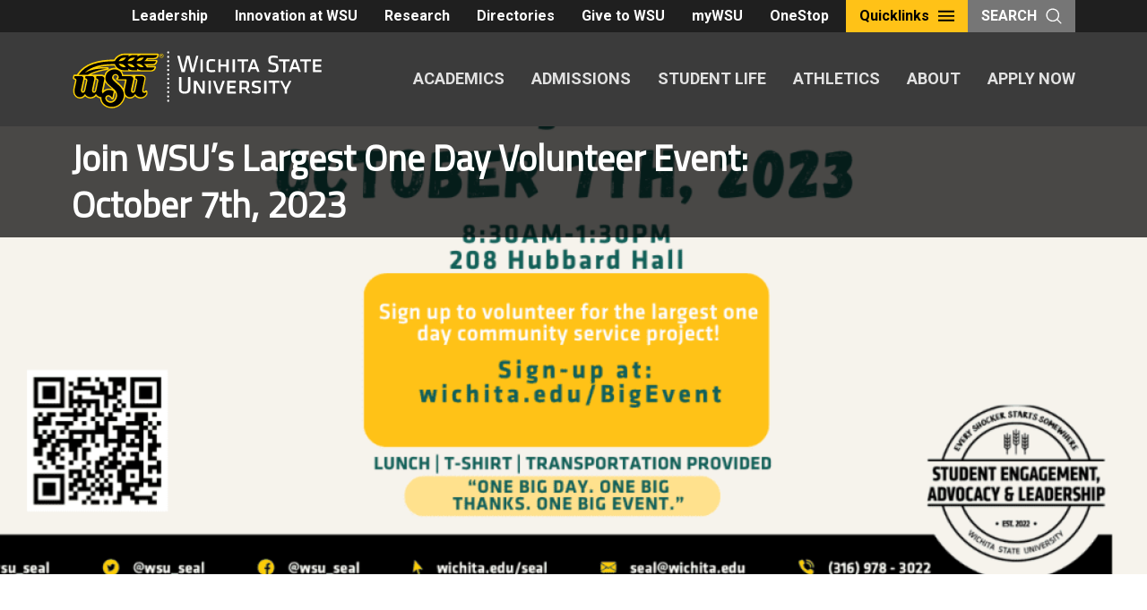

--- FILE ---
content_type: text/css
request_url: https://wichitastate.tv/wp-content/themes/wsuTV/style.css?ver=2.0.0
body_size: 512
content:
/*
Theme Name: WSU TV
Theme URI: https://www.wichita.edu/
Author: Mike Marlett
Author URI: https://websupport.wichita.edu/
Description: A child theme of WSU Twenty Eighteen to extend page types.
Template:     wsutwentyeighteen
Version: 2.0.0
License: GNU General Public License v2 or later
License URI: http://www.gnu.org/licenses/gpl-2.0.html
Tags: one-column, two-columns, right-sidebar, accessibility-ready, custom-background, custom-colors, custom-header, custom-menu, editor-style, featured-images, flexible-header, microformats, post-formats, rtl-language-support, sticky-post, threaded-comments, translation-ready, blog
Text Domain: wsutv

This theme, like WordPress, is licensed under the GPL.
Use it to make something cool, have fun, and share what you've learned with others.
*/

.wsutv-podcast-nav {
	margin-left: auto;
	margin-right: auto;
	text-align: center;
}
.wp-block-embed-youtube > .wp-block-embed__wrapper { position: relative; padding-bottom: 56.25%; padding-top: 30px; height: 0; overflow: hidden; }

.wp-block-embed-youtube > .wp-block-embed__wrapper > iframe { position: absolute; top: 0; left: 0; width: 100%; height: 100%; }


.filepond--drop-label {
    background-color: white;
}


.filepond--file-poster img {
	width: 100%;
	height: auto;
}

@media (min-width: 992px){
 .col-lg-8 {
		max-width: 100% !important;
		flex: 0 0 100% !important;
	}
}

body.post-type-archive-digital_sign .page-title {
	display: none;
}

.tubepress-thumbs {
    display: flex;
    flex-direction: row;
    flex-wrap: wrap;
    justify-content: space-between;
    align-items: flex-start;
}

.tubepress-thumb {
    margin: 20px;
}

.tubepress-meta-title > a {
    border-bottom: none;
    font-size: 1.4em;
    line-height: 1.1em;
}

.tubepress-thumbnail-image {
    margin-bottom: 5px !important;
}